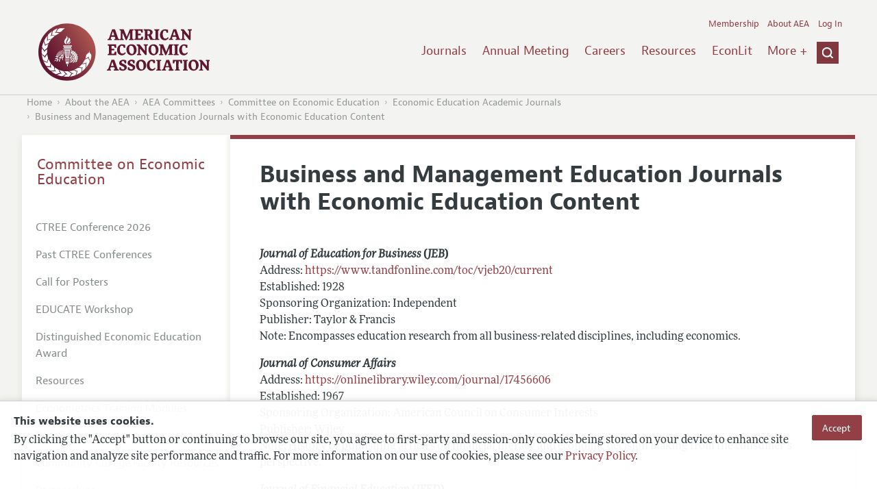

--- FILE ---
content_type: text/html; charset=UTF-8
request_url: https://www.aeaweb.org/about-aea/committees/economic-education/academic-journals/business-mgmt-education
body_size: 18359
content:
<!DOCTYPE html>
<!--[if lt IE 7]>
<html class="no-js lt-ie9 lt-ie8 lt-ie7" lang="en"> <![endif]-->
<!--[if IE 7]>
<html class="no-js lt-ie9 lt-ie8" lang="en"> <![endif]-->
<!--[if IE 8]>
<html class="no-js lt-ie9" lang="en"> <![endif]-->
<!--[if gt IE 8]><!-->
<html class='no-js' lang='en'><!--<![endif]-->
<head>
	<base target="_top" />
    <meta charset='utf-8'>
    <meta content='IE=edge' http-equiv='X-UA-Compatible'>
    <title>Business and Management Education Journals with Economic Education Content</title>
    <meta content='width=device-width, initial-scale=1' name='viewport'>
    <meta name="format-detection" content="telephone=no">
    <meta name="route" value="meta">
    <meta name="csrf-param" content="_csrf">
<meta name="csrf-token" content="yCk4GBHczczgarCW6Z_yiKOmb9QtA915U7y7i-f5jJ2nZ1tNVJaX-s0E3s7E5bnXlJNbnUxArzEn28mz1Yj18A==">
    <meta name="Secure-Key" content="dWlmMkc2TDAwNUo2eXpvZUtGandSMTVmdDM1OEozZnVkQTh0MWpJY2Y3NnkwWThKRnV8Z2VuZXJhbHxaRFY0YTNOMldIUUtadzRjS3pnWE9qdDlLRE1GUWp0QlNVWWlPeDRsUGhnQ1ZoVmJLeklmQmc9PQ==">    <meta name="jerTk" value="">
            <script async src="https://www.googletagmanager.com/gtag/js?id=UA-38835597-1"></script>
        <link href="/assets/afc4f66/stylesheets/AeaWebAsset-min.css" rel="stylesheet">
<link href="/assets/bd71bc65/themes/smoothness/jquery-ui.css" rel="stylesheet">
<link href="/assets/afc4f66/stylesheets/glyphicons-halflings-v2.css" rel="stylesheet">
<link href="/assets/afc4f66/stylesheets/print.css" rel="stylesheet" media="print">
<link href="/assets/afc4f66/stylesheets/glyphicons.css" rel="stylesheet">
<link href="/assets/afc4f66/stylesheets/glyphicons-basic-v2.css" rel="stylesheet">
<script src="/assets/ce4791d1/jquery.min.js"></script>
<script src="/assets/2be257a9/yii.js"></script>
<script src="/assets/afc4f66/javascripts/aeaweb.min.js"></script>
<script src="//use.typekit.net/egr5vhm.js"></script>
<script src="/assets/bd71bc65/jquery-ui.min.js"></script>
<script src="/assets/afc4f66/javascripts/AeaWebPluginAsset-min.js"></script>
<script src="/assets/dc034874/js/SecureCsrfAsset-min.js"></script>
<script src="/assets/83e11b2c/js/QueClientAsset-min.js"></script>
<script src="/assets/db7e847d/js/legal-cookie.js"></script>
<script>$(document).ready(function() { window.keyAnltcs = keyAnalytics(); });
$(document).ready(function() { window.qClnt = new queClient({"token":"NzEwTVl1VnhvZ2tmcF82VFo3ZGlTc3FnSGNiRVIwaDdrbUg3cERlYXFPNnY1cGtzUU18cXVldWVjbGllbnR8U0VKSlJtMUpObEYuSkNjcUN5ZGdNRGtqUHk0RklWQTFPQXNvTmk1L1RDc3dMd01nT2pOVUpBPT0="}); });
try{Typekit.load();}catch(e){}</script></head>
<body class="internal generic-detail">
    <div class="cookie-legal-banner">
        <div class="cookie-content">
            <div class="cookie-text-wrapper">
                <h5 style="font-weight: bold !important; text-transform: none !important; font-size: 16px !important;">This website uses cookies.</h5>
                <p class="cookie-text">By clicking the "Accept" button or continuing to browse our site, you agree to first-party and session-only cookies being stored on your device to enhance site navigation and analyze site performance and traffic. For more information on our use of cookies, please see our <a href="/privacypolicy">Privacy Policy</a>.</p>
            </div>
            <div class="cookie-button-wrapper">
                <button class="button legal-cookie-accept-button">Accept</button>
            </div>
        </div>
    </div>

    <script>
        try{
            $(document).ready(function() { try{ var lgCk = new LegalCookie(); }catch (e){}; });
        }catch (e){};
    </script>



<!--suppress ALL -->
<header class="site-header" role="banner">
    <div class="container">
        <h1 class="site-name">
            <a href="/"><img alt="American Economic Association" src="/assets/afc4f66/images/logo.svg">
            </a>
        </h1>

        <div class="nav-wrapper">

            <div class="mobile-navigation">
    <button class="menu-trigger">
  <span class="menu-icon">
    <div class="top-left wing"></div>
    <div class="top-right wing"></div>
    <div class="middle wing"></div>
    <div class="bottom-left wing"></div>
    <div class="bottom-right wing"></div>
  </span>
  <span class="trigger-text">
    Menu
  </span>
    </button>
</div>
            <div class="navigation-container">

                
    <nav class="navigation-group" role="navigation">
        <form class="search mobile-search" role="search" action="/search">
            <div class="search-wrapper">
                <input checked="checked" placeholder="Search" type="search" name="q">
                <input checked="checked" class="icon-search-0" type="submit" value="Search">
            </div>
        </form>

        <ul class="primary-navigation">
            <li>
                <a href="/journals">Journals</a>
            </li>

            <li>
                <a href="/conference">Annual Meeting</a>
            </li>
            <li>

                <a href="/joe">Careers</a>
            </li>
            <li>

                <a href="/resources">Resources</a>
            </li>
            <li>

                <a href="/econlit">EconLit</a>
            </li>
            <li>

                <a href="/about-aea/committees">Committees</a>
            </li>
            <li>
                <a href="/ethics">Ethics/Ombuds</a>
            </li>

        </ul>
        <span class="has-icon search-trigger-wrapper">
<a class="search-trigger icon-searchclose-sprite" href="#search">
</a>
</span>

        <ul class="utility-navigation">
            <li>
                <a href="/membership">Membership</a>
            </li>
            <li class="utility-about">
                <a href="/about-aea">About AEA</a>
            </li>

                            <li>
                    <a href="/login/">Log In</a>
                </li>
                    </ul>

    </nav>

    <script type="text/javascript">

        function initLoggedinMenu(){

            this.target = $(".utility-navigation");
            this.menuItems   = null;
            this.menuWrapper = null;

            this.init = function(){

                this.getMenuItems();
                this.renderMenu();
                this.setEvents();

            }

            this.hasMenuItems = function(){

                if(this.menuItems !== null){
                    return true;
                }

                return false;

            }

            this.destroyMenuWrapper = function(){

                if($("#loggedin-utility-menu-wrapper").length > 0){
                    $("#loggedin-utility-menu-wrapper").remove();
                }

            }

            this.createMenuWrapper = function(){

                this.destroyMenuWrapper();

                $(this.target).append('<li id="loggedin-utility-menu-wrapper"></li>');
                this.menuWrapper = $("#loggedin-utility-menu-wrapper");

                return this.menuWrapper;
            }

            this.getMenuItems = function(){

                var menuItems = null;

                if($(".utility-loggedin").length <= 0){
                    return;
                }

                if(this.menuItems !== null){
                    return;
                }

                menuItems = [];

                $(".utility-loggedin").each(function(){
                    menuItems.push($(this));
                });

                this.menuItems = menuItems;

            }

            this.setMenuItems = function(){

                $(this.menuWrapper).html('<li id="loggedin-utility-button">Profile</li><div id="loggedin-utility-list"></div>');

                for(var item in this.menuItems){
                    $(this.menuWrapper).find("#loggedin-utility-list").append('<li>'+this.menuItems[item].html()+'</li>');
                }

            }

            this.renderMenu = function(){

                if(!this.hasMenuItems()){
                    return;
                }

                this.createMenuWrapper();
                this.setMenuItems();

            }

            this.showHideList = function(){

                var display = null;
                var target = $(this.menuWrapper).find("#loggedin-utility-list");

                display = $(target).css("display");

                if(display === "none"){
                    $(target).css("display","block");
                    this.positionList();
                }else{
                    $(target).css("display","none");
                }

            }

            this.positionList = function(){

                var btnHeight = null;
                var button = $(this.menuWrapper).find("#loggedin-utility-button");
                var list = $(this.menuWrapper).find("#loggedin-utility-list");

                btnHeight = $(this.menuWrapper).outerHeight(true);

                $(list).css("top",(btnHeight - 2)+"px");

            }

            this.setEvents = function(){

                var _self = this;

                $(this.menuWrapper).find("#loggedin-utility-button").unbind();
                $(this.menuWrapper).find("#loggedin-utility-button").bind("click",function(){

                    _self.showHideList();

                });

            }

        }

        logMenu = new initLoggedinMenu();
        logMenu.init();

        /*var _gaq = _gaq || [];
        _gaq.push(['_setAccount', 'UA-38835597-1']);
        _gaq.push(['_trackPageview']);
        (function() {
            var ga = document.createElement('script'); ga.type = 'text/javascript'; ga.async = true;
            ga.src = ('https:' == document.location.protocol ? 'https://ssl' : 'http://www') + '.google-analytics.com/ga.js';
            var s = document.getElementsByTagName('script')[0]; s.parentNode.insertBefore(ga, s);
        })();*/

        window.dataLayer = window.dataLayer || [];
        function gtag(){dataLayer.push(arguments);}
        gtag('js', new Date());
        gtag('config', 'UA-38835597-1');

    </script>
            </div>
        </div>
    </div>
    <form class="search desktop-search" role="search" method="get" action="/search">
        <div class="container">
            <div class="search-wrapper">
                <input placeholder="Search" type="search" name="q">
                <input class="icon-search-0" type="submit" value="Search">
            </div>
        </div>
    </form>
</header>
	<div class="breadcrumbs-wrapper"><div class="container"><ol class="breadcrumbs"><li><a href="/">Home</a></li><li><a href="/about-aea">About the AEA</a></li><li><a href="/about-aea/committees">AEA Committees</a></li><li><a href="/about-aea/committees/economic-education">Committee on Economic Education</a></li><li><a href="/about-aea/committees/economic-education/academic-journals">Economic Education Academic Journals</a></li><li><a href="/about-aea/committees/economic-education/academic-journals/business-mgmt-education">Business and Management Education Journals with Economic Education Content</a></li></ol></div></div>	<main class="main-content " role="main"><div class="container">
<section class="primary">
        <h1>Business and Management Education Journals with Economic Education Content</h1>

    <h2 class="subtitle"></h2>

    
    
    
        <p>&nbsp;</p>
<p><strong><em>Journal of Education for Business</em> (<em>JEB</em>)<br /></strong>Address: <a href="https://www.tandfonline.com/toc/vjeb20/current">https://www.tandfonline.com/toc/vjeb20/current</a><br />Established: 1928<br />Sponsoring Organization: Independent<br />Publisher: Taylor &amp; Francis<br />Note: Encompasses education research from all business-related disciplines, including economics.</p>
<p><strong><em>Journal of Consumer Affairs</em><br /></strong>Address: <a href="https://onlinelibrary.wiley.com/journal/17456606">https://onlinelibrary.wiley.com/journal/17456606</a><br />Established: 1967<br />Sponsoring Organization: American Council on Consumer Interests<br />Publisher: Wiley<br />Note: History of publishing articles on financial literacy and economic decision making from the consumer&rsquo;s perspective.</p>
<p><strong><em>Journal of Financial Education</em> (<em>JFED</em>)<br /></strong>Address: <a href="http://jfedweb.org/jfedpage.html">http://jfedweb.org/jfedpage.html</a><br />Established: 1972<br />Sponsoring Organization: Financial Education Association<br />Publisher: Financial Education Association<br />Note: Publishes researched focused broadly on finance education and literacy.</p>
<p><strong><em>Journal of Consumer Education (JCE)</em><br /></strong>Address: <a href="http://www.cefe.illinois.edu/JCE">http://www.cefe.illinois.edu/JCE</a><br />Established: 1983<br />Sponsoring Organization: Illinois Consumer Education Association<br />Publisher: Illinois Consumer Education Association<br />Note: Focus on applied research in consumer and financial education.</p>
<p><em><strong>Journal of Private Enterprise (JPEnt)</strong></em><br />Address: <a href="http://journal.apee.org/index.php/Main_Page">http://journal.apee.org/index.php/Main_Page</a><br />Established: 1985<br />Sponsoring Organization: Association of Private Enterprise Education<br />Publisher: Association of Private Enterprise Education<br />Note: Publishes research on topics pertaining to private enterprise, markets, and entrepreneurship education.</p>
<p><strong><em>The Academy of Business Education Journal </em>(<em>ABEJ</em>)<br /></strong>Address: <a href="https://www.abeweb.org/journal"><em>https://www.abeweb.org/journal</em></a><em><br /></em>Established: 2000<br />Sponsoring Organization: Academy of Business Education<br />Publisher: Academy of Business Education<br />Note: Multidisciplinary in scope, including economics and finance.</p>
<p><strong><em>Decision Sciences Journal of Innovative Education </em>(<em>DSJIE</em>)<br /></strong>Address: <a href="https://onlinelibrary.wiley.com/journal/15404609">https://onlinelibrary.wiley.com/journal/15404609</a><br />Established: 2003<br />Sponsoring Organization: Decision Sciences Institute<br />Publisher: Wiley<br />Note: Focuses on decision science education broadly defined, including economics.<br /><br /></p>    </section>
<aside class="secondary" role="complementary">
    <nav class="secondary-navigation" role="navigation">
        <h2><a href="/about-aea/committees/economic-education">Committee on Economic Education</a></h2><ul><li><a href="/about-aea/committees/economic-education/ctree/2026">CTREE Conference 2026</a></li><li><a href="/about-aea/committees/economic-education/ctree-past">Past CTREE Conferences</a></li><li><a href="/about-aea/committees/economic-education/call-for-papers">Call for Posters</a></li><li><a href="/about-aea/committees/economic-education/educate-workshop">EDUCATE Workshop</a></li><li><a href="/about-aea/honors-awards/distinguished-economic-education-award">Distinguished Economic Education Award</a></li><li><a href="/about-aea/committees/economic-education/resources">Resources</a></li><li><a href="/about-aea/committees/economic-education/econometrics-training-modules">Econometrics Training Modules</a></li><li><a href="/about-aea/committees/economic-education/econednews">EconEdNews</a></li><li><a href="/about-aea/committees/economic-education/community-college-resources">Community College Faculty Resources</a></li><li><a href="/about-aea/committees/economic-education/partners">Partnerships</a></li><li><a href="/about-aea/committees/economic-education/members">Members</a></li><li><a href="/about-aea/committees/economic-education/annual-reports">Annual Reports</a></li><li><a href="/about-aea/committees/economic-education/minutes">Minutes</a></li><li><a href="/about-aea/committees/economic-education/contact">Contact</a></li></ul>    </nav>
    <section class="action-group">
            </section>
</aside>
</div></main><footer class='site-footer'>
<div class='container'>

  <nav class='navigation-group'>
    <ul>
      <li>
        <a href="/journals">Journals</a>
      </li>

      <li>
        <a href="/conference">Annual Meeting</a>
      </li>

      <li>
        <a href="/joe">Careers</a>
      </li>

      <li>
        <a href="/resources">Resources</a>
      </li>

      <li>
        <a href="/econlit">EconLit</a>
      </li>

        <li>

            <a href="/about-aea/committees">Committees</a>
        </li>

      <li>
        <a href="/membership">Membership</a>
      </li>

      <li>
        <a href="/about-aea">About AEA</a>
      </li>

      
        <li>
          <a href="/login/">Log In</a>
        </li>

      
      <li>
        <a class="contact-link" href="/contact">Contact the AEA</a>
      </li>
    </ul>
  </nav>

    <div class="social-legal">
        <section class='legal'>
            <ul>
                <li class='footer-terms'><a href="/terms-of-service/site">Terms of Use</a></li>
                <li><a href="/privacypolicy">Privacy Policy</a></li>
                <li class='copyright'>Copyright 2026 American Economic Association. All rights reserved.</li>
            </ul>
        </section>

        <section class='social-media'>
            <a href="/social">
                <h3 class='section-title'>Follow us:</h3>
                <div class="social-icons">
                    <img class="social-icon" src="/assets/afc4f66/images/x-logo-black.png" />
                    <img class="social-icon" src="/assets/afc4f66/images/bluesky_logo.svg" />
                    <img class="social-icon" src="/assets/afc4f66/images/fb_icon.svg" />
                </div>
            </a>
        </section>
    </div>

    </div>
</footer></body><script>jQuery(function ($) {
    let params = new URLSearchParams(window.location.search);
    let jumpTo = params.get("jump");

    if (jumpTo != null) {
        let targetElement = document.getElementById(jumpTo);
        
        if (targetElement != null) {
            if (targetElement.tagName.toLowerCase() == "details") {
                targetElement.open = true;
            }
            
            if ('scrollRestoration' in history) {
                history.scrollRestoration = 'manual'; // This attempts to stop the browser scrolling after our jump
            }

            targetElement.scrollIntoView();
        }
    }
});</script>

</html>
